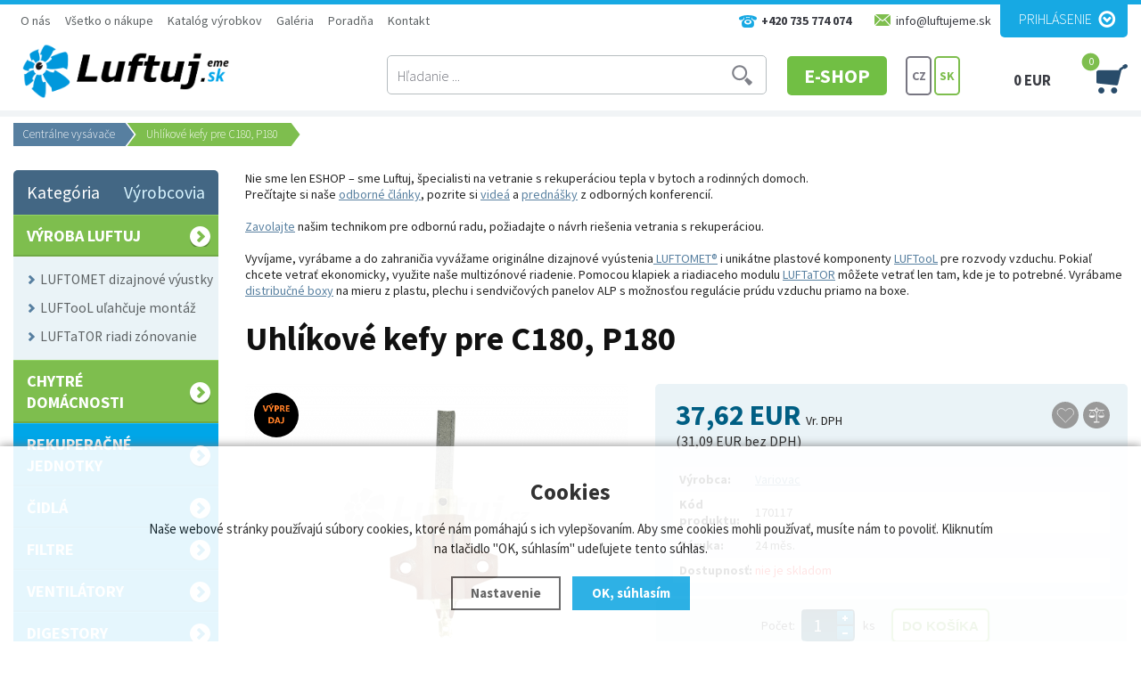

--- FILE ---
content_type: text/html; charset=utf-8
request_url: https://www.luftujeme.sk/p/uhlikove-kefy-pre-c180-p180/
body_size: 11172
content:
<!doctype html>
<html lang="cs" dir="ltr">
<head>
  <meta charset="utf-8">
  
<meta name="robots" content="index, follow" /><link rel="canonical" href="https://www.luftujeme.sk/p/uhlikove-kefy-pre-c180-p180/" />  <script type="text/javascript" src="/scripts/font.js"></script><link rel="stylesheet" type="text/css" href="/css/font.css" />  <meta name="author" content="Shopion.cz" lang="cs" />
  <link rel="stylesheet" type="text/css" href="/css/screen.css?v=1768851878" />
  <link rel="stylesheet" type="text/css" href="/css/luftuj-styles.css?v=1768851878" />
  <link rel="stylesheet" href="/css/check.min.css">  
  <script type="text/javascript" src="/scripts/jquery.js"></script>
  <script type="text/javascript" src="/scripts/jquery-ui.min.js"></script>
  <script type="text/javascript" src="/scripts/funkce.js?v=1768851878"></script>
  <title>Uhlíkové kefy pre C180, P180 | Variovac - Luftujeme.sk</title>
  <meta name="description" content='Uhlíkové kefy pre C180, P180 od Variovac z kategorie Centrálne vysávače koupíte v e-shopu Luftujeme.sk' />
  <meta name="keywords" content='náhradné diely centrálne vysávače Variovac uhlíkové kefy uhlíky Premium Clasic' />
<script type="text/javascript" src="https://www.luftujeme.sk/scripts/funkce_detail.js?v=1768851878"></script><link href="/js/nouislider/nouislider.min.css" rel="stylesheet"><script src="/js/nouislider/nouislider.min.js"></script><script type="text/javascript" src="/js/custom.js?v=1768851878"></script><script type='text/javascript' src='/scripts/ajax.js?v=1768851878'></script>  <!--<script type='text/javascript' src='/scripts/search.js?v=2.1'></script>-->
  <link href='/css/dropdown2.css?v=1768851878' rel='stylesheet' type='text/css' />
  <script type='text/javascript' src='/scripts/ajax_validator/messages_front_sk.js'></script>
  <link rel="icon" href="/userfiles/tmp/favicon.jpg" type="image/x-icon">  <link rel="stylesheet" href="/scripts/highslide/highslide.css" />
  <script type="text/javascript" src="/scripts/highslide/highslide-full.js"></script>  <script type="text/javascript">
    if (hs.addSlideshow) hs.addSlideshow({slideshowGroup: 'gallery',repeat: false});
    if (hs.addSlideshow) hs.addSlideshow({slideshowGroup: 'gallery2',repeat: false});
  </script>
    <meta name='viewport' content='width=device-width, initial-scale=1.0'>
    <link rel='stylesheet' type='text/css' href='/css/responsive.css?v=1768851878' />
    <script type='text/javascript' src='/scripts/responsive.js'></script>
    <meta name="google-site-verification" content="afjt0usm7JvNbF5TYXnnpwr5CRihPAEdxQcTBnoH-9s" /><!--Start of Zopim Live Chat Script-->
<script type="text/javascript">
window.zopim||(function(d,s){var z=zopim=function(c){z._.push(c)},=z.s=
d.createElement(s),e=d.getElementsByTagName(s)[0];z.set=function(o){z.set.
_.push(o)};z._=[];z.set._=[];.async=!0;.setAttribute("charset","utf-8");
.src="//v2.zopim.com/?2yro9P0kZrzo6WDA5AVcRGvRxPoZCmhn";z.t=+new Date;.
type="text/javascript";e.parentNode.insertBefore(,e)})(document,"script");
</script>
<!--End of Zopim Live Chat Script-->

<div id="fb-root"></div>
<script>(function(d, s, id) {
  var js, fjs = d.getElementsByTagName(s)[0];
  if (d.getElementById(id)) return;
  js = d.createElement(s); js.id = id;
  js.src = "//connect.facebook.net/cs_CZ/sdk.js#xfbml=1&version=v2.3&appId=515619021785989";
  fjs.parentNode.insertBefore(js, fjs);
}(document, 'script', 'facebook-jssdk'));</script>

<meta name="google-site-verification" content="3l50gem_7mHSSp26yb4peg3t8TWxG5xR6u-EnZ_fGRw" />

<meta name="google-site-verification" content="4wUdaO5eGBD0KsLXqxZN31B80qEvKmirZtYrayalj_U" />

<!-- Google Tag Manager -->
<script>(function(w,d,s,l,i){w[l]=w[l]||[];w[l].push({'gtm.start':
new Date().getTime(),event:'gtm.js'});var f=d.getElementsByTagName(s)[0],
j=d.createElement(s),dl=l!='dataLayer'?'&l='+l:'';j.async=true;j.src=
'https://www.googletagmanager.com/gtm.js?id='+i+dl;f.parentNode.insertBefore(j,f);
})(window,document,'script','dataLayer','GTM-5QB8WJ2L');</script>
<!-- End Google Tag Manager --><!-- Global site tag (gtag.js) - Google Analytics -->
  <script async src="https://www.googletagmanager.com/gtag/js?id=UA-228697172-1"></script>
  <script>
    window.dataLayer = window.dataLayer || [];
    function gtag(){dataLayer.push(arguments);}
    gtag('js', new Date());
    gtag('consent', 'default', {
      'wait_for_update': 2000,
      'ad_storage': 'denied',
      'analytics_storage': 'denied',
      "ad_personalization":"denied",
      "ad_user_data":"denied",
      'personalization_storage': 'denied'
    });
    gtag('config', 'UA-228697172-1', { cookie_flags: 'SameSite=None;Secure'});
    
  </script>  
<!-- Custom Audience Pixel Code -->
<script>
!function(f,b,e,v,n,t,s){if(f.fbq)return;n=f.fbq=function(){n.callMethod?
n.callMethod.apply(n,arguments):n.queue.push(arguments)};if(!f._fbq)f._fbq=n;
n.push=n;n.loaded=!0;n.version='2.0';n.queue=[];t=b.createElement(e);t.async=!0;
t.src=v;s=b.getElementsByTagName(e)[0];s.parentNode.insertBefore(t,s)}(window,
document,'script','//connect.facebook.net/en_US/fbevents.js'); 
fbq('consent', 'revoke');
fbq('init', '1262362048422671');
fbq('track', 'PageView');
</script>
  
</head>
<body class="body">
<noscript><img height="1" width="1" src="https://www.facebook.com/tr?id=1262362048422671&ev=PageView&noscript=1"/></noscript>
<!-- Custom Audience Pixel Code -->
<script>
!function(f,b,e,v,n,t,s){if(f.fbq)return;n=f.fbq=function(){n.callMethod?
n.callMethod.apply(n,arguments):n.queue.push(arguments)};if(!f._fbq)f._fbq=n;
n.push=n;n.loaded=!0;n.version='2.0';n.queue=[];t=b.createElement(e);t.async=!0;
t.src=v;s=b.getElementsByTagName(e)[0];s.parentNode.insertBefore(t,s)}(window,
document,'script','//connect.facebook.net/en_US/fbevents.js'); 
fbq('consent', 'revoke');
fbq('init', '1262362048422671');
fbq('track', 'PageView');
</script>
<noscript><img height="1" width="1" style="display:none" src="https://www.facebook.com/tr?id=1262362048422671&ev=PageView&noscript=1" /></noscript>
<div id="wrap_body"><div class="wrap_body"><div class="wrap"><div class="wrapy"><div id="wrap"><div id="naseptavacDiv"></div>
<div class="highslide-html-content" id="hs_body"><div class="highslide-body"></div></div>
<div class="bodyline"><p style="display:none" id="comparing"></p><p style="display:none" id="favoriting"></p></div><div id="header">
<div id="over"><a title="Luftujeme.sk" href="/"><img src="/images/new/logo-big_sk.png" alt="Luftuj.cz" /></a></div>  
<div id="eshop"><a class="active" href="/eshop/" >E-SHOP</a></div>
<div id="header_phone"><span>+420 735 774 074</span></div>
<div id="header_email"><span>info@luftujeme.sk</span></div>
<span id="r_search"></span><span id="r_login"></span><span id="r_menu"></span>
<div id="search">
<form onsubmit="if ($('#phrase').val() == '') {inlineMsg2('phrase','Zadejte hledanou frázi.',2);return false;}" method="get" action="/vyhledavani/" id="searchform"><table><tr><td>
<input type="text" class="input_search" value="Hľadanie ..." name="phrase" id="phrase" onfocus="clearInputText('Hľadanie ...', 'phrase')" onblur="clearInputText('Hľadanie ...', 'phrase')" /> 
</td><td class="left"><input type="submit" class="submit_search" value="" name="searching" /></td>
</tr></table></form>
</div>
<div id="navigace">
<ul class="dropdown">
<li ><a href="/o-nas/" title="O nás">O nás</a><span class="separator"></span><ul><li><a href="/o-nas/" title="O nás">O nás</a></li><li><a href="/kariera/" title="Kariéra">Kariéra</a></li><li><a href="/gtc/" title=""></a></li></ul></li><li ><a href="/vse-o-nakupu/" title="Všetko o nákupe">Všetko o nákupe</a><span class="separator"></span><ul><li><a href="/obchodni-podminky/" title="Obchodné podmienky">Obchodné podmienky</a></li><li><a href="/reklamace/" title="Reklamácie">Reklamácie</a></li><li><a href="/zpusoby-platby/" title="Spôsob platby">Spôsob platby</a></li><li><a href="/zpusoby-doruceni/" title="Spôsoby doručenia">Spôsoby doručenia</a></li><li><a href="/gdpr/" title="GDPR">GDPR</a></li><li><a href="/cookies/" title="Zásady súborov cookies">Zásady súborov cookies</a></li><li><a href="/vop/" title=""></a></li></ul></li><li ><a href="/katalog-vyrobku/" title="Katalóg výrobkov">Katalóg výrobkov</a><span class="separator"></span><ul><li><a href="/katalog-stazeni/" title="Katalóg výrobkov">Katalóg výrobkov</a></li><li><a href="/technicke-listy-luftomet/" title="Technické listy LUFTOMET">Technické listy LUFTOMET</a></li><li><a href="/technicke-listy-luftator/" title=""></a></li><li><a href="/technicke-listy-luftool/" title="Technické listy LUFTooL">Technické listy LUFTooL</a></li><li><a href="/installation/" title="Návody">Návody</a></li><li><a href="/download/" title="Dokumenty na stiahnutie">Dokumenty na stiahnutie</a></li></ul></li><li ><a href="/galerie/" title="Galéria">Galéria</a><span class="separator"></span></li><li ><a href="/poradna/" title="Poradňa">Poradňa</a><span class="separator"></span><ul><li><a href="clanky/" title="Články">Články</a></li><li><a href="/videa/" title="Videá">Videá</a></li><li><a href="/prednasky/" title="Prednášky">Prednášky</a></li></ul></li><li ><a href="/kontakt/" title="Kontakt">Kontakt</a><span class="separator"></span><ul><li><a href="/contact/" title="Kontaktujte nás">Kontaktujte nás</a></li><li><a href="/billing/" title="Sídlo">Sídlo</a></li></ul></li></ul></div>
<div id="login">
<p><a id="logbtn" onclick="return hs.htmlExpand(this, { objectType: 'ajax'});" href="https://www.luftujeme.sk/pages/login_quick.php" title="Prihlásenie">Prihlásenie</a></p>
</div>
<div id="basketbox">
<div id="curren">
<span>
<a href="https://www.luftuj.cz/p/uhlikove-kartace-pro-c180-p180/" title="CZ">CZ</a>
<a href="https://www.luftujeme.sk/p/uhlikove-kefy-pre-c180-p180/" title="SK" class="act">SK</a>
</span></div>
  
<div id="basket">
<p><a href="/nakupni-kosik/" title="Prejsť do košíka">
  <span id="basket_cena">0 EUR</span>
  <span id="basket_pocet">0</span>
  </a></p></div>
  
</div>
</div>
<div id="content_block">
<div id="main">
<nav><p class="nav"><a class="home" href="/" title="Luftujeme.sk"></a><a class="normal bl" title="Centrálne vysávače" href="/centralne-vysavace/">Centrálne vysávače</a>
          
          
          
          <span class="l">Uhlíkové kefy pre C180, P180</span></p></nav><div class="content_right">
<div class="content">
<div class="staticbox"><p>Nie sme len ESHOP – sme Luftuj, špecialisti na vetranie s rekuperáciou tepla v bytoch a rodinných domoch.<br />Prečítajte si naše <a href="https://www.luftujeme.sk/poradna/">odborné články</a>, pozrite si <a href="https://www.luftujeme.sk/videa/">videá</a> a <a href="https://www.luftujeme.sk/prednasky/">prednášky</a> z odborných konferencií.</p>
<p> </p>
<p><a href="https://www.luftujeme.sk/kontakt/">Zavolajte</a> našim technikom pre odbornú radu, požiadajte o návrh riešenia vetrania s rekuperáciou. </p>
<p> </p>
<p>Vyvíjame, vyrábame a do zahraničia vyvážame originálne dizajnové vyústenia<a href="https://www.luftujeme.sk/vyroba-luftuj/luftomet/#etype="> LUFTOMET®</a> i unikátne plastové komponenty <a href="https://www.luftujeme.sk/vyroba-luftuj/luftool/">LUFTooL</a> pre rozvody vzduchu. Pokiaľ chcete vetrať ekonomicky, využite naše multizónové riadenie. Pomocou klapiek a riadiaceho modulu <a href="https://www.luftujeme.sk/vyroba-luftuj/regulacia-a-zonovanie-systemov-75-a-90-mm/">LUFTaTOR</a> môžete vetrať len tam, kde je to potrebné. Vyrábame <a href="https://www.luftujeme.sk/vyroba-luftuj/luftool/luftool-distribute-rozdelovacie-komory/distribute-box/">distribučné boxy</a> na mieru z plastu, plechu i sendvičových panelov ALP s možnosťou regulácie prúdu vzduchu priamo na boxe.</p>
<p> </p></div><script type="text/javascript">
  jQuery(document).ready(function(){
    jQuery("#thephoto").fadeIn(500);
  }); 
  </script><div itemscope itemtype="http://schema.org/Product"><div class="navigace_back"><h1 itemprop="name" class="d">Uhlíkové kefy pre C180, P180</h1>
    </div><div class="highslide-gallery"><form method="post" action=""><div class="detail_inner"><div class="detail_shad"><div class="detail_padd" itemprop="offers" itemscope itemtype="http://schema.org/Offer"><div id="detail_price"><a href="#" onclick="compareProcess(this);return false;"  title="Přidat produkt do porovnání" id="compare9663_add_160" class="compare"></a><a href="#" onclick="favoriteProcess(this);return false;"  title="Přidat produkt do oblíbených" id="favorite6122_add_160" class="favorite"></a><span class="extraprice"><span itemprop="price" content="37.62">37,62</span> EUR</span> <span class="smaller">Vr. DPH</span> <br /><span class="without_vat">(31,09 EUR bez DPH)</span><meta itemprop="priceCurrency" content="EUR" /></div><table class="detinn"><tr><td class="firstrow">Výrobca:</td><td><a href="/vyrobci/variovac/">Variovac</a></td></tr>
    <tr><td class="firstrow">Kód produktu:</td><td id="detail_number">170117</td></tr>
    <tr><td class="firstrow">Záruka:</td><td>24 měs.</td></tr>
    <tr><td class="firstrow">Dostupnosť:</td><td id="detail_store"><span  style="color:#f80000"><link itemprop="availability" href="http://schema.org/InStock" />nie je skladom</span></td></tr></table></div></div><div class="clear"></div><table><tr><td><input type="hidden" value="160" name="dokosiku" />
        <div id="detail_submit">
        <span class="quant_desc">ks</span>
        <span class="quant">Počet:</span>
        <table class="quant"><tr><td nowrap="nowrap" class="recount"><div id="minus-160" class="icon_minus"><span></span></div>
        <input id="rec-160" class="rec rec_content" type="text" name="pocet" value="1" size="1" /><div id="plus-160" class="icon_plus"><span></span></div></td></tr></table>
        <span><input id="pr-160" onclick="return hs.htmlExpand(this, { objectType: 'ajax', src: 'https://www.luftujeme.sk/kosik/160-0-1/'});" class="buy_detail" type="submit"  value="Do košíka" /></span>
        </div></td></tr></table></div></form><div class="det_left"><div id="detail_photo"><div class="labelas"><div class="label"><img src="https://www.luftujeme.sk/gallery/labels/6_sk.png" alt="Výpredaj" /></div></div><a id="thumb1" href="https://www.luftujeme.sk/gallery/products/middle/7368.jpg" onclick="return hs.expand(this, { slideshowGroup: 'gallery',allowSizeReduction : true, captionText: 'Uhlíkové kefy pre C180, P180' } )">
        <img itemprop="image" id="thephoto" class="image_border" src="https://www.luftujeme.sk/gallery/products/middle/7368.jpg" alt='Centrálne vysávače - Uhlíkové kefy pre C180, P180' /></a></div><div class="clear"></div><div id="rating_of_products"><div class="ratingblock"><div id="unit_long160">
    <ul class="unit-rating" style="width:105px;">
    <li class="current-rating" style="width:0px;">0/5</li><li><a onclick="getRating(1,160,5);" title="1 z 5" class="r1-unit">1</a></li><li><a onclick="getRating(2,160,5);" title="2 z 5" class="r2-unit">2</a></li><li><a onclick="getRating(3,160,5);" title="3 z 5" class="r3-unit">3</a></li><li><a onclick="getRating(4,160,5);" title="4 z 5" class="r4-unit">4</a></li><li><a onclick="getRating(5,160,5);" title="5 z 5" class="r5-unit">5</a></li></ul><p class="smaller right">0/5 (0 hlasov)</p></div></div></div></div><div class="clear"></div></div><div class="clear"></div><p><br /><a name="location"></a></p>
		<div class="clear"></div><ul id="detailmenu">
			<li id="li_1" class="liactive"><a href="" onclick="setDetailBox(1,160);return false;">Popis</a></li>
					
					

<li id="li_3" class="lideactive"><a href="" onclick="setDetailBox(3,160);return false;">Diskusia (0)</a></li>						<li id="li_4" class="lideactive"><a href="" onclick="setDetailBox(4,160);return false;">Poslať otázku</a></li>
			<li id="li_5" style="display:none !important;" class="lideactive"><a href="" onclick="setDetailBox(5,160);return false;">Poslať odkaz</a></li>
          </ul>
	<div id="detailcontent" class="detailcontent">
	<div class="staticbox"></div><h3>Uhlíkové kefy pre C180, P180</h3><div class="detail_description"><p>Súprava náhradných uhlíkových kief pre centrálny vysávač Variovac typu: C180, P180.</p></div>	</div><div class="clear"><p><br /></p></div>
</div></div></div>
<div id="left">
<div class="box">
<div class='title sec nohome'><span id='typeOfNavigation0' class='activetitem' onclick='typeOfNavigation(0)'>Kategória</span>
  <span id='typeOfNavigation1' class='pointer right' onclick='typeOfNavigation(1)'>Výrobcovia</span></div><div class="main">
<ul id="navigation">
<li class="noselected color1"><a href="/vyroba-luftuj/" title='VÝROBA LUFTUJ'><span>VÝROBA LUFTUJ</span></a></li><li class="detail first"><a class="nochoosed" href="/vyroba-luftuj/luftomet/" title='LUFTOMET dizajnové výustky'><span>LUFTOMET dizajnové výustky</span></a></li><li class="detail"><a class="nochoosed" href="/vyroba-luftuj/luftool/" title='LUFTooL uľahčuje montáž'><span>LUFTooL uľahčuje montáž</span></a></li><li class="detail last"><a class="nochoosed" href="/vyroba-luftuj/regulacia-a-zonovanie-systemov-75-a-90-mm/" title='LUFTaTOR riadi zónovanie'><span>LUFTaTOR riadi zónovanie</span></a></li><li class="noselected color1"><a href="/chytre-domacnosti/" title='Chytré domácnosti'><span>Chytré domácnosti</span></a></li><li class="noselected color0"><a href="/rekuperacne-jednotky/" title='Rekuperačné jednotky'><span>Rekuperačné jednotky</span></a></li><li class="noselected color0"><a href="/cidla/" title='Čidlá'><span>Čidlá</span></a></li><li class="noselected color0"><a href="/filtre/" title='FILTRE'><span>FILTRE</span></a></li><li class="noselected color0"><a href="/ventilatory/" title='Ventilátory'><span>Ventilátory</span></a></li><li class="noselected color0"><a href="/digestory/" title='Digestory'><span>Digestory</span></a></li><li class="noselected color0"><a href="/rozvody-vzduchu/" title='Rozvody vzduchu'><span>Rozvody vzduchu</span></a></li><li class="noselected color0"><a href="/mriezky-a-vyustky/" title='Mriežky a vyústky'><span>Mriežky a vyústky</span></a></li><li class="noselected color0"><a href="/prislusenstvo-vzt/" title='Príslušenstvo VZT'><span>Príslušenstvo VZT</span></a></li><li class="noselected color0"><a href="/vetranie-bytovych-domov/" title='Vetranie bytových domov'><span>Vetranie bytových domov</span></a></li><li class="noselected color0"><a href="/sluzby-montaz/" title='Služby (montáž, ...)'><span>Služby (montáž, ...)</span></a></li><li class="noselected color0"><a href="/vzduchove-clony-a-vykurovacie-jednotky/" title='Vzduchové clony a vykurovacie jednotky'><span>Vzduchové clony a vykurovacie jednotky</span></a></li><li class="selected color1"><a href="/centralne-vysavace/" title='Centrálne vysávače'><span>Centrálne vysávače</span></a></li><li class="detail first"><a class="nochoosed" href="/centralne-vysavace/centralne-vysavace/" title='Centrálne vysávače'><span>Centrálne vysávače</span></a></li><li class="detail"><a class="nochoosed" href="/centralne-vysavace/instalacne-sety/" title='Inštalačné sety'><span>Inštalačné sety</span></a></li><li class="detail"><a class="nochoosed" href="/centralne-vysavace/vysavacove-sady/" title='Vysávačové sady'><span>Vysávačové sady</span></a></li><li class="detail"><a class="nochoosed" href="/centralne-vysavace/prislusenstvo-k-vysavacom/" title='Príslušenstvo k vysávačom'><span>Príslušenstvo k vysávačom</span></a></li><li class="detail"><a class="nochoosed" href="/centralne-vysavace/filtracne-vrecia/" title='Filtračné vrecia'><span>Filtračné vrecia</span></a></li><li class="detail"><a class="nochoosed" href="/centralne-vysavace/stale-filtre/" title='Stále filtre'><span>Stále filtre</span></a></li><li class="detail last"><a class="nochoosed" href="/centralne-vysavace/potrubne-diely/" title='Potrubné diely'><span>Potrubné diely</span></a></li><li class="noselected color1"><a href="/cistiace-sady-a-hadice/" title='Čistiace sady a hadice'><span>Čistiace sady a hadice</span></a></li><li class="noselected color1"><a href="/hubica-a-kefy/" title='Hubica a kefy'><span>Hubica a kefy</span></a></li><li class="noselected color1"><a href="/rozvody-cv-flexi/" title='Rozvody CV FLEXI'><span>Rozvody CV FLEXI</span></a></li><li class="noselected color1"><a href="/vysavacove-zasuvky/" title='Vysávačové zásuvky'><span>Vysávačové zásuvky</span></a></li><li class="noselected color0"><a href="/bazar/" title='BAZÁR'><span>BAZÁR</span></a></li></ul>
<div class="clear"></div>
</div>
</div>
<div class="nomobile">
<p class="title marg">Informácie</p><div class="inner"><p class="line"><a href="/clanky/luftujte-s-nami-znovu-a-zase-v-roce-2026/" title='Luftujte s námi znovu a zase v roce 2026'>Luftujte s námi znovu a zase v roce 2026</a></p><p class="line"><a href="/clanky/navstivte-luftuj-v-lednu-v-ostrave/" title='Navštivte Luftuj v lednu v Ostravě'>Navštivte Luftuj v lednu v Ostravě</a></p><p class="line"><a href="/clanky/vanocni-oteviraci-doba-25-26/" title='Vánoční otevírací doba 25/26'>Vánoční otevírací doba 25/26</a></p><p class="line"><a href="/clanky/predvanocni-sleva-na-jednotky-atrea-duplex/" title='Predvianočná zľava na jednotky Atrea Duplex'>Predvianočná zľava na jednotky Atrea Duplex</a></p><p class="line"><a href="/clanky/predstavili-jsme-vyhody-multizonove-regulace-na-konferenci-klimatizace-a-vetrani/" title='Predstavili sme výhody multizónovej regulácie na konferencii Klimatizácia a vetr'>Predstavili sme výhody multizónovej regulácie na konferencii Klimatizácia a vetr</a></p><p class="line"><a href="/clanky/vyrobek-luftuj-ziskal-prestizni-cenu-grand-prix-na-veletrhu-for-arch-2025/" title='Výrobok Luftuj získal prestížnu cenu Grand Prix na veľtrhu For Arch'>Výrobok Luftuj získal prestížnu cenu Grand Prix na veľtrhu For Arch</a></p><p class="line"><a href="/clanky/vyhody-multizonove-regulace/" title='Multizónová regulácia - aké výhody prináša'>Multizónová regulácia - aké výhody prináša</a></p><p class="line"><a href="/clanky/sleva-na-potrubi-dalflex/" title='Zľava na potrubie DALFLEX'>Zľava na potrubie DALFLEX</a></p><p class="line"><a href="/clanky/navstivte-stanek-luftuj-na-veletrhu-for-arch/" title='Navštívte stánok Luftuj na veľtrhu FOR ARCH'>Navštívte stánok Luftuj na veľtrhu FOR ARCH</a></p><p class="line"><a href="/clanky/luftomet-r-jet-stenove-dyzy-prinasi-vzduch-i-design-do-modernich-domacnosti/" title='LUFTOMET® Jet stenové trysky prináša vzduch aj dizajn do moderných domácností'>LUFTOMET® Jet stenové trysky prináša vzduch aj dizajn do moderných domácností</a></p></div><p class="title marg">Najpredávanejší</p><div class="inner white"><p class="col"><a title='Adaptér FLEXI - STANDARD' href="/p/adapter-flexi-standard/">
    <span class="col_img"><img src="https://www.luftujeme.sk/gallery/products/thumbs/993.jpg" class="noborder" alt='Adaptér FLEXI - STANDARD' /></span>
    <span class="col_title">Adaptér FLEXI - ŠTANDARD<span class="col_price">5,80 EUR</span></span>
    </a></p><div class="clear"></div><p class="col"><a title='KITCHBOX samonavíjecí hadice pro centrální vysavač' href="/p/kitchbox-samonavijacia-hadica-pre-centralny-vysavac/">
    <span class="col_img"><img src="https://www.luftujeme.sk/gallery/products/thumbs/3583.jpg" class="noborder" alt='KITCHBOX samonavíjecí hadice pro centrální vysavač' /></span>
    <span class="col_title">KITCHBOX samonavíjacia hadica pre centrálny vysávač<span class="col_price">154,18 EUR</span></span>
    </a></p><div class="clear"></div><p class="col"><a title='Krytka výfuku s klapkou bílá 9 x 9 cm' href="/p/krytka-vyfuku-biela-9x9-cm/">
    <span class="col_img"><img src="https://www.luftujeme.sk/gallery/products/thumbs/1042.jpg" class="noborder" alt='Krytka výfuku s klapkou bílá 9 x 9 cm' /></span>
    <span class="col_title">Krytka výfuku, biela, 9x9 cm<span class="col_price">12,33 EUR</span></span>
    </a></p><div class="clear"></div><p class="col"><a title='Filtr - Variovac Classic' href="/p/filter-variovac-classic/">
    <span class="col_img"><img src="https://www.luftujeme.sk/gallery/products/thumbs/2684.jpg" class="noborder" alt='Filtr - Variovac Classic' /></span>
    <span class="col_title">Filter -Variovac Classic<span class="col_price">54,58 EUR</span></span>
    </a></p><div class="clear"></div><p class="col"><a title='Sada centrální vysavač Globovac Play Power + čistící set POWER CONTROL' href="/p/sada-centralny-vysavac-globovac-play-power-cistiaci-set-power-control/">
    <span class="col_img"><img src="https://www.luftujeme.sk/gallery/products/thumbs/3919.jpg" class="noborder" alt='Sada centrální vysavač Globovac Play Power + čistící set POWER CONTROL' /></span>
    <span class="col_title">Sada centrálny vysávač Globovac Play Power + čistiaci set POWER CONTROL<span class="col_price">723,38 EUR</span></span>
    </a></p><div class="clear"></div><p class="col"><a title='Prodlužovací díl zásuvky - DOPRODEJ' href="/p/predlzovaci-diel-zasuvky-dopredaj/">
    <span class="col_img"><img src="https://www.luftujeme.sk/gallery/products/thumbs/7374.jpg" class="noborder" alt='Prodlužovací díl zásuvky - DOPRODEJ' /></span>
    <span class="col_title">Predlžovací diel zásuvky - DOPREDAJ<span class="col_price">2,53 EUR</span></span>
    </a></p><div class="clear"></div></div><div class="clear"></div></div>
</div>
<div class="clear"></div><div class="clear"></div></div></div><div class="clear"></div></div><div class="clear"></div></div></div></div></div><div id="footerbody"><div id="fbody"><div class="fbody"><div id="footer"><div><p class="tel">+420 735 774 074</p><p class="mail">info@luftujeme.sk</p>
<div class="f_box"><p class="perex">Kontakt</p><p><strong>Luftuj s.r.o.</strong><br />T. G. Masaryka 102<br />538 21   Slatiňany</p>
<p> </p>
<p> </p></div><div class="clear"></div>  
  
  <script type="text/javascript" src="https://www.luftujeme.sk/scripts/slide/jquery.scrollTo-min.js"></script>
	<script type="text/javascript" src="https://www.luftujeme.sk/scripts/slide/jquery.scrollShow.js"></script>	
	<script type="text/javascript">
	jQuery(function( $ ){
		$('.screen').scrollShow({
			view:'.view',
			content:'.images',
			navigators:'a[id]',
			start:0
		});
	 });
	</script>
	<div class="clear"></div><div class="center flab"><span class="lab">Dodávatelia</span></div><ul class="screen footer"><li><a class="left_arrow" id="left_arrow1" href="#"></a></li>
  <li><a class="right_arrow" id="right_arrow1" href="#"></a></li><li class="view"><ul class="images"><li>
<a href="/vyrobci/2vv/" title="2VV"><img src="/gallery/producers/2vv.png" alt="2VV" /></a></li><li>
<a href="/vyrobci/airflow-lufttechnik/" title="Airflow Lufttechnik"><img src="/gallery/producers/airflow-lufttechnik.png" alt="Airflow Lufttechnik" /></a></li><li>
<a href="/vyrobci/atrea-s-r-o/" title="ATREA s.r.o."><img src="/gallery/producers/atrea-s-r-o.png" alt="ATREA s.r.o." /></a></li><li>
<a href="/vyrobci/elektrodesign/" title="ELEKTRODESIGN"><img src="/gallery/producers/elektrodesign.png" alt="ELEKTRODESIGN" /></a></li><li>
<a href="/vyrobci/france-air/" title="France Air"><img src="/gallery/producers/france-air.png" alt="France Air" /></a></li><li>
<a href="/vyrobci/jablotron-group-a-s/" title="JABLOTRON GROUP a.s."><img src="/gallery/producers/jablotron-group-a-s.png" alt="JABLOTRON GROUP a.s." /></a></li><li>
<a href="/vyrobci/komfovent/" title="KOMFOVENT"><img src="/gallery/producers/komfovent.png" alt="KOMFOVENT" /></a></li><li>
<a href="/vyrobci/korado-a-s/" title="KORADO a.s."><img src="/gallery/producers/korado-a-s.png" alt="KORADO a.s." /></a></li><li>
<a href="/vyrobci/lindab-sales-cz-s-r-o/" title="Lindab Sales CZ s.r.o."><img src="/gallery/producers/lindab-sales-cz-s-r-o.png" alt="Lindab Sales CZ s.r.o." /></a></li><li>
<a href="/vyrobci/lufberg-s-r-o/" title="LUFBERG s.r.o."><img src="/gallery/producers/lufberg-s-r-o.png" alt="LUFBERG s.r.o." /></a></li><li>
<a href="/vyrobci/luftuj-s-r-o/" title="Luftuj s.r.o."><img src="/gallery/producers/luftuj-s-r-o.png" alt="Luftuj s.r.o." /></a></li><li>
<a href="/vyrobci/mandik-a-s/" title="MANDÍK a.s."><img src="/gallery/producers/mandik-a-s.png" alt="MANDÍK a.s." /></a></li><li>
<a href="/vyrobci/mateiciuc-a-s/" title="MATEICIUC a.s."><img src="/gallery/producers/mateiciuc-a-s.png" alt="MATEICIUC a.s." /></a></li><li>
<a href="/vyrobci/ova-system/" title="OVA SYSTEM"><img src="/gallery/producers/ova-system.png" alt="OVA SYSTEM" /></a></li><li>
<a href="/vyrobci/seventilation-gmbh/" title="SEVentilation GmbH"><img src="/gallery/producers/seventilation-gmbh.png" alt="SEVentilation GmbH" /></a></li><li>
<a href="/vyrobci/stiebel-eltron/" title="Stiebel Eltron"><img src="/gallery/producers/stiebel-eltron.png" alt="Stiebel Eltron" /></a></li><li>
<a href="/vyrobci/systemair-a-s/" title="Systemair a.s."><img src="/gallery/producers/systemair-a-s.png" alt="Systemair a.s." /></a></li><li>
<a href="/vyrobci/thermwet-s-r-o/" title="Thermwet s.r.o."><img src="/gallery/producers/thermwet-s-r-o.png" alt="Thermwet s.r.o." /></a></li><li>
<a href="/vyrobci/ubbink-bv/" title="Ubbink BV"><img src="/gallery/producers/ubbink-bv.png" alt="Ubbink BV" /></a></li><li>
<a href="/vyrobci/variovac/" title="Variovac"><img src="/gallery/producers/variovac.png" alt="Variovac" /></a></li><li>
<a href="/vyrobci/vent-axia-ltd/" title="Vent-Axia Ltd"><img src="/gallery/producers/vent-axia-ltd.png" alt="Vent-Axia Ltd" /></a></li><li>
<a href="/vyrobci/vents-company/" title="VENTS Company"><img src="/gallery/producers/vents-company.png" alt="VENTS Company" /></a></li></ul></li></ul><div class="clear"></div><div class="f2"><p>
<span class="left"><a href="/mapa-stranek/" title="Mapa stránok">Mapa stránok</a> | &copy; 2015 - 2026 <a href="/" title="Luftujeme.sk">Luftujeme.sk</a></span>
<a class="blank vortex" title="Tvorba webdesignu" href="http://www.vortexvision.cz"><img src="/images/vortex.png" alt="Votexvision.cz" /></a>
<a class="blank shopion" title="Tvorba moderních e-shopů na míru" href="http://www.shopion.cz"><img src="/images/shopion.png" alt="Moderní e-shopy Shopion" /></a></p><p class="clear links"></p></div></div></div></div></div></div><div class="clear"></div><script>
fbq('track', 'ViewContent', {
'content_type':'product','currency':'EUR','content_name':'Uhlíkové kartáče pro C180, P180','content_ids':'160','value':'31.09'}, {eventID: ''});
</script>
<div id="fb-root"></div>
<script>(function(d, s, id) {
  var js, fjs = d.getElementsByTagName(s)[0];
  if (d.getElementById(id)) return;
  js = d.createElement(s); js.id = id;
  js.src = "//connect.facebook.net/cs_CZ/sdk.js#xfbml=1&version=v2.3&appId=515619021785989";
  fjs.parentNode.insertBefore(js, fjs);
}(document, 'script', 'facebook-jssdk'));</script>

<link href="https://src.magrano.com/magrano-1EJsqZ.css" rel="stylesheet" type="text/css" />
<script src="https://src.magrano.com/magrano-1EJsqZ.js" type="text/javascript"></script>

<!-- Google Tag Manager (noscript) -->
<noscript><iframe src="https://www.googletagmanager.com/ns.html?id=GTM-5QB8WJ2L"
height="0" width="0" style="display:none;visibility:hidden"></iframe></noscript>
<!-- End Google Tag Manager (noscript) --><link rel="stylesheet" href="/js/cookies-plugin/cookies-plugin.min.css" />
  <script src="/js/cookies-plugin/cookies-plugin.min.js"></script><div id="xx-cookies-plugin">
                <div style="display:none" id="cookies_config"></div>
        <span id="cp-show-button"><img src="/js/cookies-plugin/cookies.svg" alt="" /><span>Nastavenie cookies</span></span>
        <div class="cp-cover"></div>
        <div class="cp-content-wrap">
            <div class="cp-content">
                <div class="cp-title">Cookies</div>
                <p>Naše webové stránky používajú súbory cookies, ktoré nám pomáhajú s ich vylepšovaním. Aby sme cookies mohli používať, musíte nám to povoliť. Kliknutím na tlačidlo "OK, súhlasím" udeľujete tento súhlas. </p>                <a href="#" class="cp-button" id="cp-show-settings">Nastavenie</a>
                <a href="#" class="cp-button cp-button-ok cp-allow-all">OK, súhlasím </a>
                            </div>
        </div>
        <div id="cp-settings">
            <div class="cp-settings-container">
                <div>
                    <div class="cp-wrap-side">
                        <span class="cp-close">×</span>
                        <div class="cp-wrap">
                            <div class="cp-box">
                                <div class="cp-title-h2">Nastavenie súborov cookies</div><div class="cp-p">
                                <p>Cookies sú malé súbory, ktoré webové stránky (aj tie naše) ukladajú vo Vašom webovom prehliadači. Obsahy týchto súborov sú vymieňané medzi Vašim prehliadačom a našimi servermi, prípadne so servermi našich partnerov. Niektoré cookies potrebujeme, aby sme webová stránka mohla správne fungovať, niektoré potrebujeme k marketingovej a štatistickej analytike. Tu si môžete nastaviť, ktoré cookies budeme môcť používať.</p>                                </div>
                            </div>
                          
                            <div class="cp-toggle-wrap">
                                  <div class="cp-toggle-title cp-ok">
                                      <div>Nezbytné cookies</div>
                                  </div>
                                  <div class="cp-box">
                                  
                                  
                                  
                                  <div class="cp-title-h3">Nezbytné cookies</div><div class="cp-p">Jedná sa o technické súbory, ktoré sú nevyhnutné na správne správanie našich webových stránok a všetkých ich funkcií. Používajú sa okrem iného na ukladanie produktov v nákupnom košíku, zobrazovanie produktov na želanie, ovládanie filtrov, osobného nastavenia a taktiež nastavenie súhlasu s používaním cookies. Pre tieto cookies nie je potrebný Váš súhlas a nie je možné ho ani odstrániť. </div>
                                    <div class="cp-title-h4">Ovplyvňuje funkcie:</div>
                                    <ul>
                                        <li>Konfiguračné cookies</li>
                                    </ul></div></div><div class="cp-toggle-wrap">
                                  <div class="cp-toggle-title">
                                      <div>Analytické cookies</div>
                                  </div>
                                  <div class="cp-box">
                                  
                                  <div class="cp-checkbox-wrap">Vypnuto
                                  <input type="checkbox" class="cp-cookie-data" id="cpAnalytics" />
                                  <label for="cpAnalytics">Toggle</label>Zapnuto</div>
                                  
                                  <div class="cp-title-h3">Analytické cookies</div><div class="cp-p">Analytické cookies nám umožňujú meranie výkonu nášho webu a našich reklamných kampaní. Ich pomocou určujeme počet návštev a zdroje návštev našich webových stránok. Dáta získané pomocou týchto cookies spracovávame súhrnne, bez použitia identifikátorov, ktoré ukazujú na konkrétnych užívateľov nášho webu. Pokiaľ vypnete používanie analytických cookies vo vzťahu k Vašej návšteve, strácame možnosť analýzy výkonu a optimalizácie našich opatrení.</div>
                                    <div class="cp-title-h4">Ovplyvňuje funkcie:</div>
                                    <ul>
                                        <li>Google Analytics - analytická návštevnosť</li>
                                    </ul></div></div><div class="cp-toggle-wrap">
                                  <div class="cp-toggle-title">
                                      <div>Personalizované cookies</div>
                                  </div>
                                  <div class="cp-box">
                                  
                                  <div class="cp-checkbox-wrap">Vypnuto
                                  <input type="checkbox" class="cp-cookie-data" id="cpPersonal" />
                                  <label for="cpPersonal">Toggle</label>Zapnuto</div>
                                  
                                  <div class="cp-title-h3">Personalizované cookies</div><div class="cp-p">Rovněž jsme se rozhodli cookie a ďalšie technológie, abychom přizpůsobili náš obchod potřebám a zájmům našich zákazníků a připravili jsme tak pro Vás výhradně nákupní zkušenosti. Vďaka použitiu personalizovaných súborov cookie môžeme varovať vysvetľovanie nežiaducich informácií, ako sú neodhadzujúce odporúčania výrobkov alebo neužitočné mimoriadne ponuky. Navyše nám používanie personalizovaných súborov cookie umožňuje ponúkať Vám doplnky, ako napríklad odporúčania výrobkov prispôsobených vašim potrebám.</div>
</div></div><div class="cp-toggle-wrap">
                                  <div class="cp-toggle-title">
                                      <div>Marketingové cookies</div>
                                  </div>
                                  <div class="cp-box">
                                  
                                  <div class="cp-checkbox-wrap">Vypnuto
                                  <input type="checkbox" class="cp-cookie-data" id="cpMarketing" />
                                  <label for="cpMarketing">Toggle</label>Zapnuto</div>
                                  
                                  <div class="cp-title-h3">Marketingové cookies</div><div class="cp-p">Marketingové (reklamné) cookies používame my alebo naši partneri, aby sme Vám mohli zobraziť vhodné obsahy alebo reklamy ako na našich stránkach, tak na stránkach tretích subjektov. Vďaka tomu môžeme vytvárať profily založené na Vašich záujmoch, takzvané pseudonymizované profily. Na základe týchto informácií nie je spravidla možná bezprostredná identifikácia Vašej osoby, pretože sú používané iba pseudonymizované údaje. Ak nevyjadríte súhlas, nebudete príjemcom obsahov a reklám prispôsobených vašim záujmom.</div> 
<div class="cp-title-h4">Ovplyvňuje funkcie:</div>
                                    <ul>
                                        <li>Google Ads</li>
                                    </ul></div></div>
                            <div class="cp-box">
                                <div class="cp-buttons">
                                    <a href="#" class="cp-button cp-button-ok cp-save">Uložiť nastavenia </a>
                                    <a href="#" class="cp-button cp-button-ok cp-allow-all">Súhlasím s použitím všetkých cookies</a>
                                </div>
                                <p class="center" style="margin-top:20px">Súhlas môžete odmietnuť  <a href="#" class="cp-deny-all">tu</a>.</p>                            </div>
                        </div>
                    </div>
                </div>
            </div>
        </div>
    </div><script>
var screen_width = $(window).width();
if (screen_width < 1250) {
  var vyska = (parseInt($('ul.bxslider img').css('height')) + 20);
  $('body.home .wrap_body').css('background-position', 'center '+vyska+'px');
}
</script>
<script src="/scripts/neat-tooltip.js"></script>
</body>
</html>


--- FILE ---
content_type: application/javascript
request_url: https://www.luftujeme.sk/scripts/slide/jquery.scrollShow.js
body_size: 1861
content:
/**
 * jQuery.ScrollShow - Scrolling Slideshow.
 * Copyright (c) 2007 Ariel Flesler - aflesler(at)gmail(dot)com
 * Licensed under GPL license (http://www.opensource.org/licenses/gpl-license.php).
 * Date: 10/30/2007
 * @author Ariel Flesler
 * @version 0.7
 *
 * @id jQuery.fn.scrollShow
 * @param {Object} settings Hash of settings (detailed below).
 * @return {jQuery} Returns the same jQuery object, for chaining.
 **/
(function( $ ){
	
	var defaults = {
		elements:'img',//elements selector (relative to view)
		itemSize:{
			height:94,
			width:156
		},
		view:null,//container of the elements, the one to fix the width.
		navigators:null,//selector to the elements to navigate the slideshow.
		navigationMode:'s',//sequential, random, localscroll
		speed:600,//speed of transition, 1 for no-animation
		wrappers:'simple',//simple,resize,crop,link
		circular:true,//should the slideshow rewind/advance on the extremes ?.
		easing:'linear',//easing equation
		axis:'x',//axis to displace the slideshow
		margin:true,//take margin in account?
		start:null, //force the scroll to start at some position element.
		setWidth:false//whether to calculate and set, the overall width of the slideshow.
	};
	
	function wrap( $els, type, size ){//wrap the photos with several different wrappers.
		switch( type ){
			case 'crop': $els = $els.wrap('<div class="jq-ss-crop">').parent().css('overflow','hidden');					
			case 'resize': return $els.css( size );
			case 'simple': return $els.wrap('<div class="jq-ss-simple">').parent();
			case 'link': 
				if( $els.is('img') )
					return $els.wrap('<a target="_blank" class="jq-ss-link">').parent().each(function(){
						this.href = this.firstChild.src;
					});
			default: return $els;					
		}
	};
	
	$.fn.scrollShow = function( settings ){
		settings = $.extend( {}, defaults, settings );
		
		return this.each(function(){
			var 
				widget	  = this,
				$view	  = settings.view ? $(settings.view, this) : this,
				$elements = $(settings.elements, $view),
				limit	  = $elements.length,
				active	  = 0;
			
			$.each( settings.wrappers.split(/\s*,\s*/), function( i, wrapper ){
				$elements = wrap( $elements, wrapper, settings.itemSize );													 
			});			
			$elements.css( settings.itemSize );//ensure the outer elements have fixed size.
			
			if( !settings.navigators ){//this shouldn't get to happen
				settings.navigators = '';
				settings.navigationMode = 'r';
			}
			
			if( settings.navigators.constructor != Array )
				settings.navigators = [settings.navigators];
			
			$.each( settings.navigationMode.split(''), function( i, type ){
				switch( type.charAt(0) ){
					case 's'://sequential navigation
						$(settings.navigators[i],widget)
							.eq(0).bind('click', { dir: -1 }, sequential ).end()
							.eq(1).bind('click', { dir: +1 }, sequential );
					break;
					case 'r'://random navigation
						var $nav = $(settings.navigators[i] || $elements, widget),
							ratio = $elements.length / $nav.length;
						if( ratio === Infinity ) return;//no navigator found
						$nav.each(function( pos ){
							$(this).bind( 'click', { pos: Math.floor(ratio*pos) }, random );												  
						});
					break;
				}
			});				

			(function( $e, w ){					  
				var imgw = ($e.width() + attrs('margin') + attrs('padding') + attr('border'));
				
				do w -= imgw;
				while( w > 0 && limit-- );//find the last element we can scroll To.
				
				if( !settings.setWidth ) return;
				
				do{
					$e = $e.parent();
					if( $e[0] == $view[0] )
						return;
				}while( $e.length > 1 );
				$e.width( imgw * $elements.length  );//if there's a container for the elements, calculate it's width.
				
			})( $elements, $view.width() );

			if( settings.start != null )
				random( settings.start );
			
			function attrs( name ){
				return attr(name+'Left') + attr(name+'Right');
			};
			function attr( name ){
				return parseInt($elements.css(name)) || 0;	
			};
			
			function sequential( event ){
				event.data.pos = active + event.data.dir;
				return random( event );
			};
			
			function random( event ){
				var pos = typeof event == 'number' ? event : event.data.pos;
				if( pos < 0 )
					pos = active == 0 && settings.circular ? limit : 0;
				else if( pos > limit )
					pos = active == limit && settings.circular ? 0 : limit;
	
				$view.stop().scrollTo( $elements[pos], settings );
				active = pos;
				return false;
			};				
		});
	};
		  
})( jQuery );


--- FILE ---
content_type: application/javascript
request_url: https://www.luftujeme.sk/scripts/responsive.js
body_size: 473
content:
jQuery(document).ready(function() {
$(document).ready(function(){
    $('#header span#r_search').click(function(e) {
      $('#header span#r_login, #header span#r_menu').removeClass('respon_box_cancel');
      if ($(this).hasClass('respon_box_cancel'))
        $(this).removeClass('respon_box_cancel');
      else
        $(this).addClass('respon_box_cancel');
      $('#left').css('display', 'none');  
      $('#header div#search').toggleClass('active');
      $('#header div#login, .menu, #navigace').removeClass('active');
      $('#header ul.dropdown, li.response_caty').removeClass('active');   
    });
    $('#header span#r_login').click(function(e) {
      $('#header span#r_search, #header span#r_menu').removeClass('respon_box_cancel');
      $('#header div#search, #left, #navigace').removeClass('active');
      $('#header ul.dropdown, li.response_caty').removeClass('active');
      $('#left').css('display', 'none');
      return hs.htmlExpand(this, { src:'/pages/login_quick.php', objectType: 'ajax'});
    });
    $('#header span#r_menu').click(function(e) {
      
      $('#header span#r_login, #header span#r_search').removeClass('respon_box_cancel');
      if ($(this).hasClass('respon_box_cancel'))
        $(this).removeClass('respon_box_cancel');
      else
        $(this).addClass('respon_box_cancel');
      $("#appended_menu").remove();

      $("#left").append('<div id="appended_menu">'+$("#navigace").html()+'</div>');
      if ($('#left').css('display') == 'block')
        $('#left').css('display', 'none');
      else
        $('#left').css('display', 'block');
      $('#left div.nomobile').css('display', 'none');
      $('#header div#search').removeClass('active');
      $('#header div#login').removeClass('active');
    });
});
});
